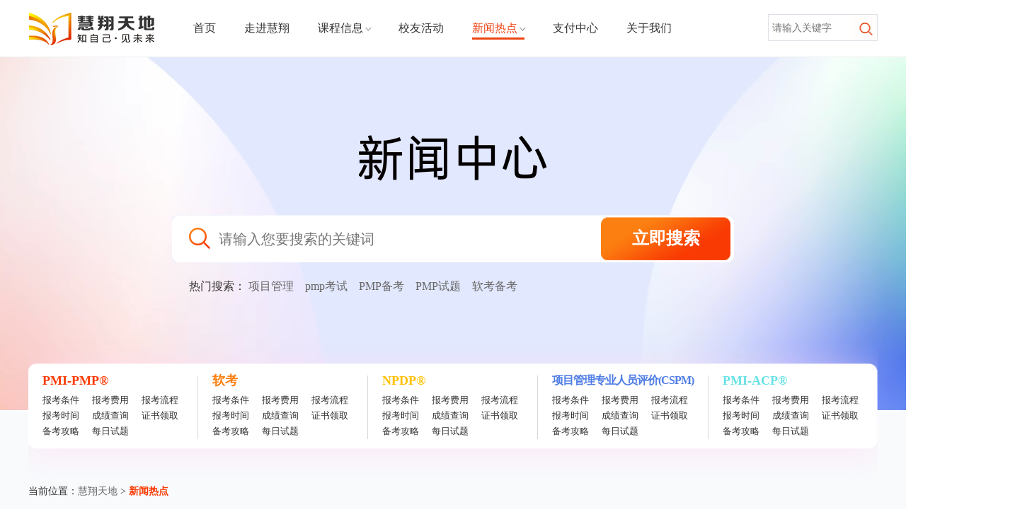

--- FILE ---
content_type: text/html
request_url: https://www.hxtd.cn/newsinfo13041.html
body_size: 144
content:
<meta http-equiv='Content-Type' content='text/html; charset=utf-8'><script>alert('错误的文章id');location="/news.html";</script>

--- FILE ---
content_type: text/html
request_url: https://www.hxtd.cn/news.html
body_size: 63460
content:
<!DOCTYPE html>
<html lang="en" rem="750">
<head>
    <meta charset="UTF-8">
    <title>2026PMP报考条件-软考报考条件-PMP报名流程-CSPM项目管理专业人员能力评价_慧翔天地-慧翔天地官网</title>
    <meta name="Keywords" content="软考动态,PMP动态,ACP动态,慧翔天地,PMP报名时间,PMP报名费用,PMP成绩查询,PMP报考流程,PMP报考条件,ACP报考条件,ACP报考流程,ACP报考费用,软考报考流程,软考报名时间,软考报考条件,软考报考费用," />
    <meta name="Description" content="新闻热点专栏是慧翔天地专业为考生提供软考动态,PMP动态,ACP动态,慧翔天地,PMP报名时间,PMP报名费用,PMP成绩查询,PMP报考流程,PMP报考条件,ACP报考条件,ACP报考流程,ACP报考费用,软考报考流程,软考报名时间,软考报考条件,软考报考费用以及成绩查询试题等等最新动态专栏,帮助考生掌握最新一手动态." />
    <!-- saved from url=(0014)about:internet -->
    <meta http-equiv="X-UA-Compatible" content="IE=Edge，chrome=1">
    <meta name="viewport"
          content="width=device-width, user-scalable=no, initial-scale=1.0, maximum-scale=1.0, minimum-scale=1.0,viewport-fit=cover">
    <!--[if IE]>
    <script src="http://libs.useso.com/js/html5shiv/3.7/html5shiv.min.js"></script>
    <script src="https://cdn.bootcss.com/respond.js/1.4.2/respond.js"></script>
    <![endif]-->
    <script src="https://img1.hxtd.cn/ht/layui/layui.js"></script>
    <link rel="icon" href="https://img1.hxtd.cn/images/favicon.ico" type="images/logo3">
    <link rel="stylesheet" href="https://img1.hxtd.cn/css/basic.css">
    <link rel="stylesheet" href="https://img1.hxtd.cn/css/head2.css">
    <link rel="stylesheet" href="https://img1.hxtd.cn/css/banner.css">
    <link rel="stylesheet" href="https://img1.hxtd.cn/css/news.css">
    <link rel="stylesheet" href="https://img1.hxtd.cn/css/page.css">
    <link rel="stylesheet" href="https://img1.hxtd.cn/css/footer1.css">
    <link rel="canonical" href="https://www.hxtd.cn/news.html" />
<script src="https://jspassport.ssl.qhimg.com/11.0.1.js?d182b3f28525f2db83acfaaf6e696dba" id="sozz"></script>




	<script type="text/javascript"> (function(c,l,a,r,i,t,y){ c[a]=c[a]||function(){(c[a].q=c[a].q||[]).push(arguments)}; t=l.createElement(r);t.async=1;t.src="https://www.clarity.ms/tag/"+i; y=l.getElementsByTagName(r)[0];y.parentNode.insertBefore(t,y); })(window, document, "clarity", "script", "sum8a0w7f4"); </script>


</head>

<style>
body {
margin:0;
padding:0;
overflow-x: hidden;
}
</style>

<body>

<!--header-->
<!--移动端-->
<div class="head">
    <div class="container box_sizing clearfix">
        <!--116*38-->
        <div class="head_l fl" style="width:auto;"><a href="index.php"><img src="https://img1.hxtd.cn/images/logo_n210429.png" alt="慧翔天地管理咨询（北京）有限公司" style="float:left;"></a></div>
        <!--44*44-->
        <div class="head_r fr"><img class="menu" src="https://img1.hxtd.cn/images/menu.png" alt=""></div>
    </div>
    <div class="head_list box_sizing">
        <ul>
            <li class=""><a class="box_sizing" href="index.php">首页</a></li>
            <li class=""><a class="box_sizing" href="enter.php">走进慧翔</a></li>
            <li class=""><a class="box_sizing" href="lesson.php">课程咨询</a></li>
            <li class=""><a class="box_sizing" href="activity.php">校友活动</a></li>
            <li class="active"><a class="box_sizing" href="news.php">新闻热点</a></li>
            <li><a class="box_sizing" href="http://pay.hxtd.cn">支付中心</a></li>
            <li class=""><a class="box_sizing" href="about.php">关于我们</a></li>
        </ul>
    </div>
</div>

<!--移动端banner-->
<div class="m_banner">
    <img src="https://img1.hxtd.cn/images/news/bg-banner.png" alt="">
</div>
<!--1920*500-->

<style>
.header_all{position: fixed;
    z-index: 999999;
    border-bottom: 1px solid #eee;
    top:unset;
}
.topad{text-align: center; height: 60px; width: 100%; position:fixed;top:0; z-index:99999;max-width: 1920px; margin: 0 auto;  left: 50%;   transform: translatex(-50%);}
.topad img{margin-left: 50%; transform: translatex(-50%); cursor:pointer;}
.topad .bclose{width:30px; height:30px; display:inline-block;float: right; margin-top: -48px; margin-right: 10px;}
.banner {width: 100%; height: 580px;}
.flex{display:-webkit-box;display:-webkit-flex;display:flex;}
.flex-1{-webkit-box-flex:1;-webkit-flex:1;flex:1;}
.flex-inh{-webkit-box-flex:inherit;-webkit-flex:inherit;flex:inherit;}
.flex-d3{-webkit-box-flex:0.3;-webkit-flex:0.3;flex:0.3;}
.center-vert{position:relative; top:50%; transform: translateY(-50%);}
.center-hort{position:relative; left:50%; transform: translateX(-50%);}
.psr{position:relative;}
.nsearch .wz{text-align:center;padding-top:111px;}
.nsearch .sbox{margin-top:45px; width:794px; height:67px; background: url('https://img1.hxtd.cn/images/news/sbox-bg.png') no-repeat center center;display: inline-block;    margin-left: 50%;    transform: translateX(-50%);}
.nsearch .sbox .sbtn{width:183px; height:61px; line-height:61px; background: url('https://img1.hxtd.cn/images/news/bsearch.png') no-repeat center center; font-size: 24px;font-family: Microsoft YaHei;font-weight: bold;color: #FFFFFF; display:inline-block; text-align:center; margin-top:3px; cursor:pointer;}
.nsearch .sbox input{width:540px; padding-left:66px; border:none; font-size:20px;}
.nsearch .sbox img{position: absolute; left:24px; top:18px;}
.nsearch .tags{margin-top:24px; width:770px; margin-left: 50%;    transform: translateX(-50%); padding-left:24px; font-size: 16px;font-family: Microsoft YaHei;font-weight: 400;color: #333333;}
.nsearch .tags span{margin-right:12px;}
.news {background:#F8FAFC; position: relative;}
.sclass{width:1200px; height:222px; background: url('https://img1.hxtd.cn/images/news/classbg.png') no-repeat center center; top:-111px; position:absolute;}

.news_list ul li{padding: 24px 0px; border-bottom: 1px solid #F2F2F2;}
.news_r{width:496px;}
.news_l{width:266px;}
.news_r h2 {font-size: 20px;font-family: Microsoft YaHei;font-weight: 400;color: #333333;line-height:normal;}
.news_r p{font-size: 13px;font-family: Microsoft YaHei;font-weight: 400;color: #999999;line-height: 22px;}
.hidden3 {-webkit-line-clamp: 2;}
.news_tags{padding:18px 0;}
.news_tags .item{border: 1px solid #ED4412; padding:5px 10px;background:#fff; font-size: 13px;font-family: Microsoft YaHei;font-weight: 400;color: #ED4412; margin-right:10px; display:inline-block; cursor:pointer;}
.news_b{font-size:13px;margin-top:0px;}
.filter-page a{font-size:12px;}
.sclass .vline{width: 1px;height: 90px; background:#D8D8D8;margin-top: 60px;}
.sclass .item{padding:50px 20px;}
.sclass .stitle{font-size: 18px;font-family: Microsoft YaHei;font-weight: bold;line-height: 34px;}
.sclass .stitle1{color: #F93A03;}
.sclass .stitle2{color: #FC8011;}
.sclass .stitle3{color: #FFC000;}
.sclass .stitle4{color: #4E7CE5; font-size:16px; letter-spacing: -1px;  white-space: nowrap;}
.sclass .stitle5{color: #65E1E4;}
.sclass .slist span{line-height:22px; font-size: 13px;font-family: Microsoft YaHei;font-weight: 400;color: #333333; margin-right:14px; cursor: pointer;}
.sclass .slist span:nth-child(3){margin-right:0px;}
.sclass .slist span:nth-child(6){margin-right:0px;}
.moment{color: #F93A03;}

.list_left{width:770px;background:#fff; margin-right:50px; display:inline-block; padding:0 20px 15px 20px;}
.list_right {width:339px; float:right;}
.list_right .r_ks{margin-bottom:32px;}
.list_right .r_ks img{width:339px; height:200px; margin-bottom:12px;}
.list_right .r_ks input{width: 184px;height: 38px;background: #FFFFFF;border: 1px solid #DCDCDC; padding-left:8px; padding-right:8px;font-size: 14px;font-family: Source Han Sans SC;font-weight: 400; display:inline-block;}
.list_right .r_ks .btnks{width:135px; height:38px; line-height:38px; background: url('https://img1.hxtd.cn/images/news/bst.png') no-repeat center center;font-size: 16px;font-family: Source Han Sans SC;font-weight: bold;color: #FFFFFF; text-align:center;display:inline-block; cursor:pointer;}

.glb_r_more{font-size: 13px;font-family: Microsoft YaHei;font-weight: 400;color: #999999; cursor:pointer;}
.glb_r_title{font-size: 18px;font-family: Microsoft YaHei;font-weight: bold;color: #333333; display:inline-block; padding-bottom:15px;}
.glb_r_title:before{content: ''; width: 72px; height: 2px; background: #ED4412; position: absolute; left: 0;  bottom: 0;  -webkit-transition: all .4s ease-in-out;  transition: all .4s ease-in-out;}
.glb_r_b_line{border-bottom: 1px solid #F8F8F8; position:relative;}
.list_right .r_prd{padding:24px 19px; margin-top:24px; background:#fff;}
.list_right .r_prd ul li{font-size: 13px;font-family: Microsoft YaHei;font-weight: 400;color: #333333; padding: 15px 0px 0px 0px; border-bottom: none; cursor:pointer;}
.list_right .r_prd img{margin-right:8px;vertical-align: middle;}


.list_right .r_ss{padding:24px 19px; margin-top:24px; background:#fff;}
.list_right .r_ss .item{width:142px; height:32px; text-align:center; line-height:32px;border: 1px solid #CCCCCC; cursor:pointer; margin-right:8px; display:inline-block; margin-top:10px;}
.list_right .r_ss .item:hover{border: 1px solid #ED4412; color:#ED4412;}
.list_right .r_ss .item:nth-child(even){margin-right:0px;}

.list_right .r_new{padding:24px 19px; margin-top:24px; background:#fff;}
.list_right .r_new .kcbox{padding-top:20px;font-size: 13px;font-family: Microsoft YaHei;font-weight: 400;color: #333333;line-height: 32px;}
.list_right .r_new .kcbox img{width:303px; height:158px;}

.list_left_dt{width:810px;background:#F8FAFC; margin-right:50px; display:inline-block;}
.content{background: #F8FAFC; position: relative;}
.content h2{padding:20px 0; font-size: 36px; line-height:40px; font-family: Microsoft YaHei;font-weight: bold;color: #333333;}
.content h2:before{width:0px;}
.content_list{display: inline-block;}
.glb_l_line{width: 100%;height: 1px;background: #F2F2F2; margin:24px 0;}
.glb_l_line2{background:#fff; padding:24px 20px;}
.glb_l_line2 div{width: 100%;height: 1px;background: #F2F2F2;}

.list_left_dt .new_content{background:#fff;  padding:0 20px;}
.list_left_dt .sxWz{background: #fff;    padding: 0 20px 22px 20px;}
.jaldewg {margin-top: 30px; background: #fff; padding: 24px 20px;}
.jaldewg>.fl {float: left !important; width: 100%;}
.total_title span{font-size: 18px;font-family: Microsoft YaHei;font-weight: bold;color: #333333;padding-bottom: 14px;}
.total_title span:after{width:100%;}
.activity_list ul li a{font-size: 13px;font-family: Microsoft YaHei;font-weight: 400;color: #333333;line-height: 32px;}
.activity_list ul li{width:360px; margin-right:40px;}
.activity_list ul li:nth-child(even){margin-right:0px;}
.like_time{font-size: 13px;font-family: Microsoft YaHei;font-weight: 400;color: #999999;line-height: 32px;}
.act_name{width:256px;}
.act_prefix{width: 4px; height: 4px; background: #ED4412; border-radius: 50%; display: inline-block; float: left; margin-top: 13px;    margin-right: 5px;}
.pc_data_block{width:810px; height:122px; background: url('https://img1.hxtd.cn/images/news/pcbg.png') no-repeat center center; margin-bottom:35px; text-align:center;}
.pc_data_block .pc_title{padding:18px 0; text-align:center;font-size: 25px;font-family: Microsoft YaHei;font-weight: bold;color: #FFFFFF;}
.pc_data_block .pc_btn{width: 102px;height: 38px;background: #FFFFFF;border-radius: 19px;font-size: 16px;font-family: Source Han Sans SC;font-weight: bold;color: #F83601; line-height:38px; display:inline-block; cursor:pointer;}
.pc_data_block input{width: 180px;height: 38px;background: #FFFFFF;border: none; margin-right:10px; padding-left:10px;}
.pc_data_block .pc_inp{position:relative; display:inline-block;}
.pc_data_block .starflag{color:#FA4204; position:absolute;top: 10px; left: 5px;}

.dmenu{
    top:80px;
    right:0;
    height:154px;
    background: #FFFFFF;
    z-index: 99999;
    position: absolute;
    padding: 28px 38px;
    box-shadow: 2px 3px 43px 0px rgb(196 195 194 / 30%);
}
.dmenu .ttitle{font-size: 20px;
font-family: Microsoft YaHei;
font-weight: 400;
color: #333333;
}
.dmenu .tline{width: 1121px;
height: 1px;
background: #E6E6E6;
margin:20px 0;
}
.dmenu p{
margin:33px 0;
}
.dmenu .tmbtn{text-align:center;}
.dmenu .tcnt a{margin-right:32px;}
.dmenu .more{
cursor:pointer;
width: 105px;
height: 30px;
line-height: 30px;
border: 1px solid #E6E6E6;
border-radius: 4px;
font-size: 16px;
font-family: Microsoft YaHei;
font-weight: 400;
color: #333333;
margin:auto;
text-align:center;
display:inline-block;
margin-top:28px;
}
.dmenu1{display:none;}
.dmenu2{display:none;}
.dmenu3{display:none; right:380px;font-size: 16px;font-family: Microsoft YaHei;font-weight: 400;color: #666666;line-height: 48px;}
.mdown_more{display:none;}
.dsplit{float:right;margin:0 5px;width: 1px;height: 18px;background: #F0F0F0; display:none;margin-top: 9px;}
.dicon{display:none; float:right; margin-top:8px;margin-right: 4px; cursor:pointer;}
.sicon{float:right; margin-top:6px;margin-right: 2px; cursor:pointer;}
.dhotmenu{display:none;margin-top: 23px; padding:0 15px 10px 15px; background: #FFFFFF;box-shadow: 2px 3px 43px 0px rgba(196,195,194,0.3);}
.dhotmenu .subtitle{font-size: 13px;font-family: Microsoft YaHei;font-weight: 400;color: #ABB4C4;line-height: 48px;}
.dhotmenu .subcnt{font-size: 14px;font-family: Microsoft YaHei;font-weight: 400;color: #666666; line-height:20px;}
.dhotmenu .subcnt span{margin-right:24px; cursor:pointer;}
.dhotmenu .subcnt .item{margin-bottom:8px;}
.dhotmenu .subcnt .item span:last-child{margin-right:0px;}
.top_search{
margin-top: -12px;
height: 36px;
line-height:36px;
margin-left:96px;
}
.top_search_css1{background: #FFFDFC;border: 1px solid rgba(210,215,224,0.73);width: 153px;}
.top_search_css2{background: #FFFDFC;border: 1px solid rgba(153,153,153,0.73);box-shadow: 0px 4px 6px 0px rgba(181,181,181,0.6);width: 289px;}
.top_search input {width:70%; border:none;padding:0 5px;}

.dmenu3 a:before{
    content: '';
    width: 0%;
    height: 3px;
    background: #ed4412;
    position: absolute;
    left: 0;
    bottom: 0;
    -webkit-transition: all .4s ease-in-out;
    transition: all .4s ease-in-out;

}
.dmenu3 a:hover:before{
    width: 100%;
}

</style>


<script type="text/javascript">
function goShowList(url)
{
	window.location = url;
}
function goSearchDo(keys)
{
	console.log(keys);
	$.ajax({
                type: 'POST',
                url: 'news.php',
                data: {"page":1,"act":"ajax_page", "keys":keys},
                dataType:"json",
                success:function(data){
                    	if(data.url)
                    	{
                    		goShowList(data.url);
                    	}
                },
                error:function(err){
                    console.log(err);
                }
            });
}
function doSearch()
{
	var keys = $("#id_news_keys").val();
	if (keys == "")
	{
		alert("请输入要搜索的关键词！");
		return;
	}
	goSearchDo(keys);
}
function doSearch2()
{
	console.log("doDel2");
	var keys = $("#id_top_inp").val();
	if (keys == "")
	{
		alert("请输入要搜索的关键词！");
		return;
	}
	goSearchDo(keys);
}

function mkeyDo()
{
   var e = window.event;
    if (e.keyCode == 13) {
        doSearch();
    }
}
function mkeyDo2()
{
var e = window.event;
    if (e.keyCode == 13) {
        doSearch2();
    }
}
function doDel2()
{
	console.log("doDel2");
	$("#id_top_inp").val("");
	chgInpStyle(2);
}
var isdmenu = 0;
function showDownMenu(sobj)
{
	console.log("showDownMenu");
	$(".dmenu").hide();
	isdmenu = 1;
	$(sobj).show("fast");
}
function doDownM()
{
	console.log("doDownM："+isdmenu);
	if (isdmenu == 0)
	{
		$(".dmenu").hide();
	}
}
function hideDownMenu()
{
	console.log("hideDownMenu："+isdmenu);
	isdmenu = 0;
	setTimeout('doDownM()', 1500);
}
function setMenu()
{
	console.log("setMenu");
	isdmenu = 1;
}
function hideMenu()
{
	console.log("hideMenu");
	isdmenu = 0;
	$(".dmenu").hide();
}
function chgInpStyle(stype)
{
	console.log("chgInpStyle:"+stype);
	if (stype == 1)
	{
		$(".mdown_menu").hide();
		$(".mdown_more").show();
		$(".dicon").show();
		$(".dsplit").show();
		$(".dhotmenu").show();
		$(".top_search").removeClass("top_search_css1");
		$(".top_search").addClass("top_search_css2");
	}else{
		$(".mdown_menu").show();
		$(".mdown_more").hide();
		$(".dicon").hide();
		$(".dsplit").hide();
		$(".dhotmenu").hide();
		$(".top_search").addClass("top_search_css1");
		$(".top_search").removeClass("top_search_css2");
	}
}
function closeTopAd()
{
	$("#id_h_banner").css("margin-top", "0px");
	$(".topad").hide();
}
</script>

 <div id="id_h_banner" class="banner" style="height:582px; ">
    <div class="header_all">
        <div class="container" style="position:relative;">
            <div class="header clearfix">
                <div class="logo1 fl"><h1><a href="/index.html" ><img src="https://img1.hxtd.cn/images/logo_n210429.png" alt="慧翔天地管理咨询（北京）有限公司" style="float:left;margin-top: -5px;"></a></h1></div>
                <div class="header_r fr">
                    <ul class="clearfix">
                        <li class=""><a href="index.html"  onmouseenter="hideMenu();">首页</a></li>
                        <li class=""><a href="enter.html"  onmouseenter="hideMenu();">走进慧翔</a></li>
                        <li class=""><a href="lesson.html" onmouseenter="showDownMenu('.dmenu1');" onmouseleave="hideDownMenu();">课程信息<img src="https://img1.hxtd.cn/images/news/pl.png" style="width: 5px;margin-left: 5px;transform: rotate(-90deg);"></a></li>
                        <li class=""><a href="activity.html"  onmouseenter="hideMenu();">校友活动</a></li>
                        <li class="active"><a href="news.html" onmouseenter="showDownMenu('.dmenu2');" onmouseleave="hideDownMenu();">新闻热点<img src="https://img1.hxtd.cn/images/news/pl.png" style="width: 5px;margin-left: 5px;transform: rotate(-90deg);"></a></li>
                        <li class="mdown_menu"><a class="box_sizing" href="http://pay.hxtd.cn"  onmouseenter="hideMenu();">支付中心</a></li>
                        <li class="mdown_menu "><a href="about.html"  onmouseenter="hideMenu();">关于我们</a></li>
                        <li class="mdown_more"><a href=""  onmouseenter="showDownMenu('.dmenu3');" onmouseleave="hideDownMenu();">更多</a></li>
                        <li class="mdown_search">
                        	<div class="top_search top_search_css1">
                        		<input type="text" id="id_top_inp" placeholder="请输入关键字" onfocus="chgInpStyle(1);"  onkeydown="mkeyDo2();">
                        		<img class="dicon" src="https://img1.hxtd.cn/images/news/dicon.png" onclick="doDel2();">
                        		<div class="dsplit"></div>
                        		<img class="sicon" src="https://img1.hxtd.cn/images/news/sicon.png" onclick="doSearch2();">
                        		<div class="dhotmenu">
                        			<div class="subtitle">热门搜索</div>
                        			<div class="subcnt">
                        				<div class="item"><span onclick="goSearchDo('报考 流程');return false;">报考流程</span><span  onclick="goSearchDo('报考 时间');return false;">报考时间</span><span onclick="goSearchDo('报考 费用');return false;">报考费用</span></div>
                        				<div class="item"><span onclick="goSearchDo('ACP 认证');return false;">ACP®认证</span><span onclick="goSearchDo('系统集成项目管理工程师');return false;">系统集成项目管理工程师</span></div>
                        			</div>
                        		</div>
                        	</div>
                        </li>
                    </ul>
                </div>
            </div>
            <div class="dmenu dmenu1" onmouseenter="setMenu();" onmouseleave="hideMenu();">
            		<div class="ttitle">热门课程</div>
            		<div class="tline"></div>
            		<div class="tcnt">
            			<a href="https://www.hxtd.cn/kc/pmp">PMP®认证</a>
            			<a href="https://www.hxtd.cn/kc/acp">ACP®认证</a>
            			<a href="https://www.hxtd.cn/kc/rkgj">信息系统项目管理师</a>
            			<a href="https://www.hxtd.cn/kc/rkzj">系统集成项目管理工程师</a>
            			<a href="https://www.hxtd.cn/kc/npdp">NPDP®产品经理</a>
            			<a href="https://www.hxtd.cn/kc/cspm">项目管理专业人员能力评价 (CSPM)</a>
            			<a href="https://www.hxtd.cn/kc/pgmp/">PgMP®</a>
            		</div>
            		<div class="tmbtn"><div class="more"><a href="/lesson.html">更多课程 >></a></div></div>
            </div>
            <div class="dmenu dmenu2" onmouseenter="setMenu();" onmouseleave="hideMenu();">
            		<div class="ttitle">热点查询</div>
            		<div class="tline"></div>
            		<div class="tcnt">
            			<a href="" onclick="goSearchDo('报考条件');return false;">报考条件</a><a href="" onclick="goSearchDo('报考费用');return false;">报考费用</a><a href="" onclick="goSearchDo('报考 流程');return false;">报考流程</a><a href="" onclick="goSearchDo('报考时间');return false;">报考时间</a><a href="" onclick="goSearchDo('成绩查询');return false;">成绩查询</a><a href="" onclick="goSearchDo('证书领取');return false;">证书领取</a><a href="" onclick="goSearchDo('备考攻略');return false;">备考攻略</a><a href="" onclick="goSearchDo('每日试题');return false;">每日试题</a>
            		</div>
            		<div class="tmbtn"><div class="more"><a href="news.html">更多新闻 >></a></div></div>
            </div>
            <div class="dmenu dmenu3" onmouseenter="setMenu();" onmouseleave="hideMenu();">
            		<div style="position: relative;"><a class="box_sizing" href="http://pay.hxtd.cn"  >支付中心</a></div>
            		<div style="position: relative;"><a href="about.html"  >关于我们</a></div>
            </div>
            
        </div>
    </div>
    <div class="banner"  style="background: url('https://img1.hxtd.cn/images/news/bg-banner.png') no-repeat center center;padding-top: 80px;">
    	<div class="container nsearch">
	    	<div class="wz"><img src="https://img1.hxtd.cn/images/news/wz.png"></div>
	    	<div class="sbox"><img src="https://img1.hxtd.cn/images/news/ssmall.png"><input type="text" placeholder="请输入您要搜索的关键词" id="id_news_keys" onkeydown="mkeyDo();" value=""><div class="sbtn" onclick="doSearch();">立即搜索</div></div>
	    	<div class="tags">热门搜索：
                                                        <span><a href="/news-1-BMNEg.html">项目管理</a></span>
                                                                            <span><a href="/news-1-BMEEg.html">pmp考试</a></span>
                                                                            <span><a href="/news-1-MEEZgN.html">PMP备考</a></span>
                                                                            <span><a href="/news-1-BMBEg.html">PMP试题</a></span>
                                                                            <span><a href="/news-1-EgBgVNV.html">软考备考</a></span>
                                                                                                                                                                                                                                    </div>
    	</div>
    </div>
</div>


<div class="news">
    <div class="container">
    		<div class="sclass flex">
    			<div class="flex-1 item">
    				<div class="stitle stitle1">PMI-PMP® </div>
    				<div class="slist">
    					    						<span onclick="goSearchDo('PMP 条件');">报考条件</span>
        				    						<span onclick="goSearchDo('PMP 费用');">报考费用</span>
        				    						<span onclick="goSearchDo('PMP 流程');">报考流程</span>
        				    						<span onclick="goSearchDo('PMP 时间');">报考时间</span>
        				    						<span onclick="goSearchDo('PMP 成绩');">成绩查询</span>
        				    						<span onclick="goSearchDo('PMP 证书');">证书领取</span>
        				    						<span onclick="goSearchDo('PMP 备考');">备考攻略</span>
        				    						<span onclick="goSearchDo('PMP 试题');">每日试题</span>
        				    				</div>
    			</div>
    			<div class="flex-inh"><div class="vline"></div></div>
    			<div class="flex-1 item">
    				<div class="stitle stitle2">软考</div>
    				<div class="slist">
    					    						<span onclick="goSearchDo('软考 条件');">报考条件</span>
        				    						<span onclick="goSearchDo('软考 费用');">报考费用</span>
        				    						<span onclick="goSearchDo('软考 流程');">报考流程</span>
        				    						<span onclick="goSearchDo('软考 时间');">报考时间</span>
        				    						<span onclick="goSearchDo('软考 成绩');">成绩查询</span>
        				    						<span onclick="goSearchDo('软考 证书');">证书领取</span>
        				    						<span onclick="goSearchDo('软考 备考');">备考攻略</span>
        				    						<span onclick="goSearchDo('软考 试题');">每日试题</span>
        				        			</div>
    			</div>
    			<div class="flex-inh"><div class="vline"></div></div>
    			<div class="flex-1 item">
    				<div class="stitle stitle3">NPDP®</div>
    				<div class="slist">
    					    						<span onclick="goSearchDo('NPDP 条件');">报考条件</span>
        				    						<span onclick="goSearchDo('NPDP 费用');">报考费用</span>
        				    						<span onclick="goSearchDo('NPDP 流程');">报考流程</span>
        				    						<span onclick="goSearchDo('NPDP 时间');">报考时间</span>
        				    						<span onclick="goSearchDo('NPDP 成绩');">成绩查询</span>
        				    						<span onclick="goSearchDo('NPDP 证书');">证书领取</span>
        				    						<span onclick="goSearchDo('NPDP 备考');">备考攻略</span>
        				    						<span onclick="goSearchDo('NPDP 试题');">每日试题</span>
        				        			</div>
    			</div>
    			<div class="flex-inh"><div class="vline"></div></div>
    			<div class="flex-1 item">
    				<div class="stitle stitle4">项目管理专业人员评价(CSPM)</div>
    				<div class="slist">
    					    						<span onclick="goSearchDo('CSPM 条件');">报考条件</span>
        				    						<span onclick="goSearchDo('CSPM 费用');">报考费用</span>
        				    						<span onclick="goSearchDo('CSPM 流程');">报考流程</span>
        				    						<span onclick="goSearchDo('CSPM 时间');">报考时间</span>
        				    						<span onclick="goSearchDo('CSPM 成绩');">成绩查询</span>
        				    						<span onclick="goSearchDo('CSPM 证书');">证书领取</span>
        				    						<span onclick="goSearchDo('CSPM 备考');">备考攻略</span>
        				    						<span onclick="goSearchDo('CSPM 试题');">每日试题</span>
        				        			</div>
    			</div>
    			<div class="flex-inh"><div class="vline"></div></div>
    			<div class="flex-1 item">
    				<div class="stitle stitle5">PMI-ACP® </div>
    				<div class="slist">
    					    						<span onclick="goSearchDo('ACP 条件');">报考条件</span>
        				    						<span onclick="goSearchDo('ACP 费用');">报考费用</span>
        				    						<span onclick="goSearchDo('ACP 流程');">报考流程</span>
        				    						<span onclick="goSearchDo('ACP 时间');">报考时间</span>
        				    						<span onclick="goSearchDo('ACP 成绩');">成绩查询</span>
        				    						<span onclick="goSearchDo('ACP 证书');">证书领取</span>
        				    						<span onclick="goSearchDo('ACP 备考');">备考攻略</span>
        				    						<span onclick="goSearchDo('ACP 试题');">每日试题</span>
        				        			</div>
    			</div>
    		</div>
    
            <div class="ggtit" style="padding-top:104px; padding-bottom:50px; display: block; font-size: 14px;font-family: Microsoft YaHei;
font-weight: 400;color: #333333;" >
                    <div class="ggtit-w fl">
                        <font>当前位置：<a href="/" target="_blank">慧翔天地</a> > <a href="/news.html" target="_blank"><b class="moment">新闻热点</b></a></font>
                    </div>
            </div>
        <div class="news_list">
        	<div class="list_left">
	            <ul id="list" style="min-height:1840px;">
	                	                <li class="clearfix">
					  
	                    <div class="news_l fl">
	                        <!--320*260-->
	                        <a href="newsinfo17277.html" target="_blank">
	                        <img src="https://img1.hxtd.cn/upload/20260120210739_770.jpg" alt="" height="176" width="246" />
	                        </a>
	                    </div>
	                    <div class="news_r fr">
	                        <a href="newsinfo17277.html" target="_blank">
	                        <h2>软考跨省报名需要提供居住证或社保证明吗？</h2>
	                        <p class="hidden3">
	                            软考可以跨省报名吗？原则上是可以的，但必须遵守一个核心规则——属地化管理。
	                        </p>
				    </a>
				    <div class="news_tags clearfix">
				    					    	<div class="item"><a href="/news-1-gNVdVNVU.html">软考跨省报名</a></div>
				    					    	<div class="item"><a href="/news-1-BMZEg.html">软考报名</a></div>
				    					    	<div class="item"><a href="/news-1-EgBVdNV.html">软考报名条件</a></div>
				    					    </div>
	                        <div class="news_b clearfix">
	                            <div class="news_bl fl">
	                                <div class="editor fl clearfix">
	                                    <img class="fl" src="https://img1.hxtd.cn/images/icon7.png" alt="">
	                                    <span>小牛</span>
	                                </div>
	                                <div class="time fl clearfix">
	                                    <img class="fl" src="https://img1.hxtd.cn/images/icon8.png" alt="">
	                                    <span>2026-01-20</span>
	                                </div>
	                            </div>
	                            <a href="newsinfo17277.html" class="news_br fr clearfix" target="_blank">了解详情<span class="sanjiao"></span></a>
	                        </div>
	                    </div>
	                </li>
	                	                <li class="clearfix">
					  
	                    <div class="news_l fl">
	                        <!--320*260-->
	                        <a href="newsinfo17276.html" target="_blank">
	                        <img src="https://img1.hxtd.cn/upload/20260120210141_213.jpg" alt="" height="176" width="246" />
	                        </a>
	                    </div>
	                    <div class="news_r fr">
	                        <a href="newsinfo17276.html" target="_blank">
	                        <h2>项目实战公开课|1月23日上海线下：《组织级项目管理--体系建设、运营与绩效管理》</h2>
	                        <p class="hidden3">
	                            一个组织做好一个项目并不难，难的是把所有项目都做好，而这恰恰是每一个卓越的组织持续追求的目标，也是组织成功实现战略目标的必要保障。
	                        </p>
				    </a>
				    <div class="news_tags clearfix">
				    					    	<div class="item"><a href="/news-1-MEBMgN.html">PMP认证</a></div>
				    					    	<div class="item"><a href="/news-1-gNMdVNVU.html">项目管理PMP</a></div>
				    					    	<div class="item"><a href="/news-1-gNVdMNVU.html">PMP公开课</a></div>
				    					    </div>
	                        <div class="news_b clearfix">
	                            <div class="news_bl fl">
	                                <div class="editor fl clearfix">
	                                    <img class="fl" src="https://img1.hxtd.cn/images/icon7.png" alt="">
	                                    <span>小牛</span>
	                                </div>
	                                <div class="time fl clearfix">
	                                    <img class="fl" src="https://img1.hxtd.cn/images/icon8.png" alt="">
	                                    <span>2026-01-20</span>
	                                </div>
	                            </div>
	                            <a href="newsinfo17276.html" class="news_br fr clearfix" target="_blank">了解详情<span class="sanjiao"></span></a>
	                        </div>
	                    </div>
	                </li>
	                	                <li class="clearfix">
					  
	                    <div class="news_l fl">
	                        <!--320*260-->
	                        <a href="newsinfo17275.html" target="_blank">
	                        <img src="https://img1.hxtd.cn/upload/20260120205812_735.jpg" alt="" height="176" width="246" />
	                        </a>
	                    </div>
	                    <div class="news_r fr">
	                        <a href="newsinfo17275.html" target="_blank">
	                        <h2>软考备考每日试题（260120）</h2>
	                        <p class="hidden3">
	                            每期慧翔天地小编都会附上5~10道软考综合测试题，以帮助大家达到练习的效果，本期软考试题答案会附加在下一期的结尾。大家如果想了解2026年软考考试报考流程、报考时间、报考条件、报考费用、软考报考资格测评等等均可访问站内进行了解。
	                        </p>
				    </a>
				    <div class="news_tags clearfix">
				    					    	<div class="item"><a href="/news-1-EgBgVNV.html">软考备考</a></div>
				    					    	<div class="item"><a href="/news-1-BMMEg.html">软考试题</a></div>
				    					    	<div class="item"><a href="/news-1-gNMghhVU.html">软考每日试题</a></div>
				    					    </div>
	                        <div class="news_b clearfix">
	                            <div class="news_bl fl">
	                                <div class="editor fl clearfix">
	                                    <img class="fl" src="https://img1.hxtd.cn/images/icon7.png" alt="">
	                                    <span>小牛</span>
	                                </div>
	                                <div class="time fl clearfix">
	                                    <img class="fl" src="https://img1.hxtd.cn/images/icon8.png" alt="">
	                                    <span>2026-01-20</span>
	                                </div>
	                            </div>
	                            <a href="newsinfo17275.html" class="news_br fr clearfix" target="_blank">了解详情<span class="sanjiao"></span></a>
	                        </div>
	                    </div>
	                </li>
	                	                <li class="clearfix">
					  
	                    <div class="news_l fl">
	                        <!--320*260-->
	                        <a href="newsinfo17274.html" target="_blank">
	                        <img src="https://img1.hxtd.cn/upload/20260120204938_961.jpg" alt="" height="176" width="246" />
	                        </a>
	                    </div>
	                    <div class="news_r fr">
	                        <a href="newsinfo17274.html" target="_blank">
	                        <h2>PMP备考每日试题（260120）</h2>
	                        <p class="hidden3">
	                            每期慧翔天地小编都会附上5~10道PMP®综合测试题，以帮助大家达到练习的效果，本期PMP试题答案会附加在下一期的结尾。大家如果想了解2026年PMP®考试报考流程、PMP®报考时间、PMP®报考条件、PMP®报考费用、PMP®报考资格测评等等均可访问站内进行了解。
	                        </p>
				    </a>
				    <div class="news_tags clearfix">
				    					    	<div class="item"><a href="/news-1-BMBEg.html">PMP试题</a></div>
				    					    	<div class="item"><a href="/news-1-gNMUdgVU.html">PMP每日试题</a></div>
				    					    	<div class="item"><a href="/news-1-MEEZgN.html">PMP备考</a></div>
				    					    </div>
	                        <div class="news_b clearfix">
	                            <div class="news_bl fl">
	                                <div class="editor fl clearfix">
	                                    <img class="fl" src="https://img1.hxtd.cn/images/icon7.png" alt="">
	                                    <span>小牛</span>
	                                </div>
	                                <div class="time fl clearfix">
	                                    <img class="fl" src="https://img1.hxtd.cn/images/icon8.png" alt="">
	                                    <span>2026-01-20</span>
	                                </div>
	                            </div>
	                            <a href="newsinfo17274.html" class="news_br fr clearfix" target="_blank">了解详情<span class="sanjiao"></span></a>
	                        </div>
	                    </div>
	                </li>
	                	                <li class="clearfix">
					  
	                    <div class="news_l fl">
	                        <!--320*260-->
	                        <a href="newsinfo17271.html" target="_blank">
	                        <img src="https://img1.hxtd.cn/upload/20260119202047_291.jpg" alt="" height="176" width="246" />
	                        </a>
	                    </div>
	                    <div class="news_r fr">
	                        <a href="newsinfo17271.html" target="_blank">
	                        <h2>2026年信息系统项目管理师考试重点是哪些部分？</h2>
	                        <p class="hidden3">
	                            从哪里开始才能不走弯路?小编基于官方第4版教材内容，结合历年考试情况，为你梳理章节重点并提供复习路径建议。
	                        </p>
				    </a>
				    <div class="news_tags clearfix">
				    					    	<div class="item"><a href="/news-1-EgBgVNV.html">软考备考</a></div>
				    					    	<div class="item"><a href="/news-1-EgBNZNV.html">信息系统项目管理师</a></div>
				    					    	<div class="item"><a href="/news-1-gNVdVgVU.html">软考考试重点</a></div>
				    					    </div>
	                        <div class="news_b clearfix">
	                            <div class="news_bl fl">
	                                <div class="editor fl clearfix">
	                                    <img class="fl" src="https://img1.hxtd.cn/images/icon7.png" alt="">
	                                    <span>小牛</span>
	                                </div>
	                                <div class="time fl clearfix">
	                                    <img class="fl" src="https://img1.hxtd.cn/images/icon8.png" alt="">
	                                    <span>2026-01-19</span>
	                                </div>
	                            </div>
	                            <a href="newsinfo17271.html" class="news_br fr clearfix" target="_blank">了解详情<span class="sanjiao"></span></a>
	                        </div>
	                    </div>
	                </li>
	                	                <li class="clearfix">
					  
	                    <div class="news_l fl">
	                        <!--320*260-->
	                        <a href="newsinfo17270.html" target="_blank">
	                        <img src="https://img1.hxtd.cn/upload/20260119201510_589.jpg" alt="" height="176" width="246" />
	                        </a>
	                    </div>
	                    <div class="news_r fr">
	                        <a href="newsinfo17270.html" target="_blank">
	                        <h2>2026年3月PMP®报名将于1月20日截止，进入倒计时！</h2>
	                        <p class="hidden3">
	                            2026年第一场PMP®考试的报名通道将在1月20日16:00准时关闭，倒计时最后一天时间！这场考试定在3月14日（周六），是今年最早的一次机会。
	                        </p>
				    </a>
				    <div class="news_tags clearfix">
				    					    	<div class="item"><a href="/news-1-MEBMgN.html">PMP认证</a></div>
				    					    	<div class="item"><a href="/news-1-BMdEg.html">PMP报名</a></div>
				    					    	<div class="item"><a href="/news-1-MENMgN.html">PMP报考</a></div>
				    					    </div>
	                        <div class="news_b clearfix">
	                            <div class="news_bl fl">
	                                <div class="editor fl clearfix">
	                                    <img class="fl" src="https://img1.hxtd.cn/images/icon7.png" alt="">
	                                    <span>小牛</span>
	                                </div>
	                                <div class="time fl clearfix">
	                                    <img class="fl" src="https://img1.hxtd.cn/images/icon8.png" alt="">
	                                    <span>2026-01-19</span>
	                                </div>
	                            </div>
	                            <a href="newsinfo17270.html" class="news_br fr clearfix" target="_blank">了解详情<span class="sanjiao"></span></a>
	                        </div>
	                    </div>
	                </li>
	                	                <li class="clearfix">
					  
	                    <div class="news_l fl">
	                        <!--320*260-->
	                        <a href="newsinfo17269.html" target="_blank">
	                        <img src="https://img1.hxtd.cn/upload/20260119201119_559.jpg" alt="" height="176" width="246" />
	                        </a>
	                    </div>
	                    <div class="news_r fr">
	                        <a href="newsinfo17269.html" target="_blank">
	                        <h2>软考备考每日试题（260119）</h2>
	                        <p class="hidden3">
	                            每期慧翔天地小编都会附上5~10道软考综合测试题，以帮助大家达到练习的效果，本期软考试题答案会附加在下一期的结尾。大家如果想了解2026年软考考试报考流程、报考时间、报考条件、报考费用、软考报考资格测评等等均可访问站内进行了解。
	                        </p>
				    </a>
				    <div class="news_tags clearfix">
				    					    	<div class="item"><a href="/news-1-EgBgVNV.html">软考备考</a></div>
				    					    	<div class="item"><a href="/news-1-BMMEg.html">软考试题</a></div>
				    					    	<div class="item"><a href="/news-1-gNMghhVU.html">软考每日试题</a></div>
				    					    </div>
	                        <div class="news_b clearfix">
	                            <div class="news_bl fl">
	                                <div class="editor fl clearfix">
	                                    <img class="fl" src="https://img1.hxtd.cn/images/icon7.png" alt="">
	                                    <span>小牛</span>
	                                </div>
	                                <div class="time fl clearfix">
	                                    <img class="fl" src="https://img1.hxtd.cn/images/icon8.png" alt="">
	                                    <span>2026-01-19</span>
	                                </div>
	                            </div>
	                            <a href="newsinfo17269.html" class="news_br fr clearfix" target="_blank">了解详情<span class="sanjiao"></span></a>
	                        </div>
	                    </div>
	                </li>
	                	                <li class="clearfix">
					  
	                    <div class="news_l fl">
	                        <!--320*260-->
	                        <a href="newsinfo17272.html" target="_blank">
	                        <img src="https://img1.hxtd.cn/upload/20260119205118_721.jpg" alt="" height="176" width="246" />
	                        </a>
	                    </div>
	                    <div class="news_r fr">
	                        <a href="newsinfo17272.html" target="_blank">
	                        <h2>2026年信息系统项目管理师报名有没有工作年限要求？</h2>
	                        <p class="hidden3">
	                            2026年信息系统项目管理师的报考依旧延续了“零门槛”的友好政策。根据官方规定和多家考试服务机构的确认，报考该考试不设任何工作年限、学历背景和专业限制。
	                        </p>
				    </a>
				    <div class="news_tags clearfix">
				    					    	<div class="item"><a href="/news-1-EgBgVNV.html">软考备考</a></div>
				    					    	<div class="item"><a href="/news-1-MEVZgN.html">软考高级</a></div>
				    					    	<div class="item"><a href="/news-1-EgVdENV.html">软考报名要求</a></div>
				    					    </div>
	                        <div class="news_b clearfix">
	                            <div class="news_bl fl">
	                                <div class="editor fl clearfix">
	                                    <img class="fl" src="https://img1.hxtd.cn/images/icon7.png" alt="">
	                                    <span>小牛</span>
	                                </div>
	                                <div class="time fl clearfix">
	                                    <img class="fl" src="https://img1.hxtd.cn/images/icon8.png" alt="">
	                                    <span>2026-01-19</span>
	                                </div>
	                            </div>
	                            <a href="newsinfo17272.html" class="news_br fr clearfix" target="_blank">了解详情<span class="sanjiao"></span></a>
	                        </div>
	                    </div>
	                </li>
	                	            </ul>
	            <div class="filter-page"><p><a href="/news.html" class="newclass" >首页</a><a href="news-1.html" class="newclass">上一页</a></span><a class="cur">1</a><a href="news-2.html">2</a><a href="news-3.html">3</a><a href="news-4.html">4</a><a href="news-5.html">5</a><a href="news-6.html">6</a><a href="news-7.html">7</a><a href="news-8.html">8</a><a href="news-9.html">9</a><a href="news-10.html">10</a><a href="news-2.html" class="newclass">下一页</a><a href="news-2015.html" class="newclass" >末页</a></div> 
            </div>
            
            <div class="list_right">
            		<div class="r_ks">
            			<img src="https://img1.hxtd.cn/images/news/bgst2.png">
            			<div><input type="text" placeholder="请输入11位手机号" id="newsn_mobile1"><div class="btnks" onclick="m_postData();">试听课点击领取</div></div>
            		</div>
            		<div class="r_prd">
            			<div class="flex glb_r_b_line">
	            			<div class="flex-1">
	            				<div class="glb_r_title">相关产品</div>
	            			</div>
	            			<div class="flex-inh">
	            			</div>
            			</div>
            			<ul>
            				            					<li class="hidden1"><img src="https://img1.hxtd.cn/images/news/star.png"><a href="https://www.hxtd.cn/kc/npdp">PDMA-NPDP®新产品开发专业人士认证</a></li>
            				            					<li class="hidden1"><img src="https://img1.hxtd.cn/images/news/star.png"><a href="https://www.hxtd.cn/kc/pgmp/">PMI-PgMP®国际项目集管理认证</a></li>
            				            					<li class="hidden1"><img src="https://img1.hxtd.cn/images/news/star.png"><a href="https://www.hxtd.cn/kc/pmp">PMI-PMP®国际项目管理认证</a></li>
            				            					<li class="hidden1"><img src="https://img1.hxtd.cn/images/news/star.png"><a href="https://www.hxtd.cn/kc/rkgj">信息系统项目管理师（软考高项）认证</a></li>
            				            					<li class="hidden1"><img src="https://img1.hxtd.cn/images/news/star.png"><a href="https://www.hxtd.cn/kc/rkzj">系统集成项目管理工程师（软考中项）认证</a></li>
            				            					<li class="hidden1"><img src="https://img1.hxtd.cn/images/news/star.png"><a href="https://www.hxtd.cn/kc/cspm">项目管理专业人员能力评价（CSPM）</a></li>
            				            					<li class="hidden1"><img src="https://img1.hxtd.cn/images/news/star.png"><a href="https://www.hxtd.cn/kc/acp">PMI-ACP®国际敏捷项目管理认证</a></li>
            				            					<li class="hidden1"><img src="https://img1.hxtd.cn/images/news/star.png"><a href="https://www.hxtd.cn/kc/xinchuang/">信息技术应用创新人才评价（信创证书）</a></li>
            				            			</ul>
            		</div>
            		<div class="r_ss">
            			<div class="flex glb_r_b_line">
	            			<div class="flex-1">
	            				<div class="glb_r_title">快速搜索</div>
	            			</div>
	            			<div class="flex-inh">
	            			</div>
            			</div>
            			<div>
            				            					<div class="item"><a href="/news-1-BMMEg.html">软考试题</a></div>
            				            					<div class="item"><a href="/news-1-BMBEg.html">PMP试题</a></div>
            				            					<div class="item"><a href="/news-1-BMgEg.html">PMP证书</a></div>
            				            					<div class="item"><a href="/news-1-BMUEg.html">PMP考试时间</a></div>
            				            					<div class="item"><a href="/news-1-MENdgN.html">PMP是什么</a></div>
            				            					<div class="item"><a href="/news-1-MEBMgN.html">pmp认证</a></div>
            				            					<div class="item"><a href="/news-1-EgghgNV.html">PMP认证考试</a></div>
            				            					<div class="item"><a href="/news-1-MEUhgN.html">山东省软考</a></div>
            				            					<div class="item"><a href="/news-1-MENMgN.html">PMP报考</a></div>
            				            					<div class="item"><a href="/news-1-BMVEg.html">PMP培训机构</a></div>
            				            				
            			</div>
            		</div>
            		<div class="r_hot r_prd">
            			<div class="flex glb_r_b_line">
	            			<div class="flex-1">
	            				<div class="glb_r_title">热门文章</div>
	            			</div>
	            			<div class="flex-inh">
	            				<div class="glb_r_more"><a href="/news-1-hots.html">更多>></a></div>
	            			</div>
            			</div>
            			<ul>
            				            				<li class="hidden1"><a href="newsinfo536.html" target="_blank"><img src="https://img1.hxtd.cn/images/news/01.png"  style="">PM、PMP、PMO分别都是什么 以及三者的关系</a></li>
            				            				<li class="hidden1"><a href="newsinfo843.html" target="_blank"><img src="https://img1.hxtd.cn/images/news/02.png"  style="">pmp证书是不是烂大街了</a></li>
            				            				<li class="hidden1"><a href="newsinfo698.html" target="_blank"><img src="https://img1.hxtd.cn/images/news/03.png"  style="">PMP证书在国内挂靠一年多少钱</a></li>
            				            				<li class="hidden1"><a href="newsinfo2622.html" target="_blank"><img src="https://img1.hxtd.cn/images/news/04.png"  style="margin-left:6px; margin-right:10px;">23个项目管理经典案例——一个成功的项目管理</a></li>
            				            				<li class="hidden1"><a href="newsinfo779.html" target="_blank"><img src="https://img1.hxtd.cn/images/news/05.png"  style="margin-left:6px; margin-right:10px;">手把手教你excel项目进度管理表甘特图</a></li>
            				            				<li class="hidden1"><a href="newsinfo486.html" target="_blank"><img src="https://img1.hxtd.cn/images/news/06.png"  style="margin-left:6px; margin-right:10px;">pmo是什么职位 有哪些工作职责</a></li>
            				            				<li class="hidden1"><a href="newsinfo2052.html" target="_blank"><img src="https://img1.hxtd.cn/images/news/07.png"  style="margin-left:6px; margin-right:10px;">PMP十大培训机构哪个好</a></li>
            				            				<li class="hidden1"><a href="newsinfo330.html" target="_blank"><img src="https://img1.hxtd.cn/images/news/08.png"  style="margin-left:6px; margin-right:10px;">什么是ACP？ACP的含金量高吗？</a></li>
            				            			</ul>
            		</div>
            		<div class="r_new">
            			<div class="flex glb_r_b_line">
	            			<div class="flex-1">
	            				<div class="glb_r_title">最新活动</div>
	            			</div>
	            			<div class="flex-inh">
	            				<div class="glb_r_more"><a href="/activity.html">更多>></a></div>
	            			</div>
            			</div>
            			<div class="kcbox">
            				<a href="/newsinfo17273.html">
            				<img src="https://img1.hxtd.cn/upload/20260120204509_870.png" alt="巧用项目管理轻松突破职业瓶颈（199）">
            				<div>巧用项目管理轻松突破职业瓶颈（199）</div>
            				</a>
            			</div>
            		</div>
            		<div class="r_all r_ss">
            			<div class="flex glb_r_b_line">
	            			<div class="flex-1">
	            				<div class="glb_r_title">大家都在看</div>
	            			</div>
	            			<div class="flex-inh">
	            			</div>
            			</div>
            			<div>
            				            					<div class="item"><a href="/news-1-BMNEg.html">项目管理</a></div>
            				            					<div class="item"><a href="/news-1-BMEEg.html">pmp考试</a></div>
            				            					<div class="item"><a href="/news-1-MEEZgN.html">PMP备考</a></div>
            				            					<div class="item"><a href="/news-1-BMBEg.html">PMP试题</a></div>
            				            					<div class="item"><a href="/news-1-EgBgVNV.html">软考备考</a></div>
            				            					<div class="item"><a href="/news-1-BMMEg.html">软考试题</a></div>
            				            					<div class="item"><a href="/news-1-EgUEBNV.html">NPDP</a></div>
            				            					<div class="item"><a href="/news-1-BMZEg.html">软考报名</a></div>
            				            					<div class="item"><a href="/news-1-MEBMgN.html">pmp认证</a></div>
            				            					<div class="item"><a href="/news-1-MEgVgN.html">pmp培训</a></div>
            				            			</div>
            		</div>
            </div>
        </div>
		
        
  <!--  <div class="page clearfix" id="page">
        </div> -->
        <input type="hidden" value="16115" id="count">
    </div>
</div>


<script type="text/javascript">
var isloading = false;
function m_postData()
{
	var mobile = $("#newsn_mobile1").val();
	console.log(mobile);
	if(mobile == "")
	{
		alert("请填写手机号！");
		return;
	}
	var mPattern = /^1[3|4|5|7|8]\d{9}$/;
	if (!mPattern.test(mobile))
	{
		alert("手机号码格式不正确！");
		return;
	}
	if (isloading)
	{
		alert('请勿重复提交！');
        return;
	}
	isloading = true;
    
    //return;
    $.ajax({
        type: "post",
        //async:false,
        url:'formuserdata.php',
        data:{"wj_id":25,"ctype":2,"wt_1":mobile},
        dataType: "json",
        timeout:10000,
        success: function(json){
        		if(json.msg!=''){
		            alert(json.msg);
		            isloading = false;
		        }
		        if(json.ret>0){
				$("#newsn_mobile1").val("");
		        }
        },
        error: function(){
            alert('请求失败，可能原因如下：\n\n1.由于网速过慢或者处理内容过多，仍然在处理中或者已经超时\n\n2.程序出错，或者服务器异常\n\n请尝试重新提交，或者稍候再试！\n\n如还有问题，请联系管理员！！');
            isloading = false;
        },
        fail: function(){
            alert('请求失败，可能原因如下：\n\n1.由于网速过慢或者处理内容过多，仍然在处理中或者已经超时\n\n2.程序出错，或者服务器异常\n\n请尝试重新提交，或者稍候再试！\n\n如还有问题，请联系管理员！！');
            isloading = false;
        }
    });
}

function m_postData2()
{
	var name = $("#newsn_name2").val();
	var mobile = $("#newsn_mobile2").val();
	var wx = $("#newsn_wx2").val();
	console.log(mobile);
	if(mobile == "")
	{
		alert("请填写手机号！");
		return;
	}
	var mPattern = /^1[3|4|5|7|8]\d{9}$/;
	if (!mPattern.test(mobile))
	{
		alert("手机号码格式不正确！");
		return;
	}
	if (isloading)
	{
		alert('请勿重复提交！');
        return;
	}
	isloading = true;
    
    //return;
    $.ajax({
        type: "post",
        //async:false,
        url:'formuserdata.php',
        data:{"wj_id":26,"ctype":2,"wt_1":name, "wt_2":mobile, "wt_3":wx},
        dataType: "json",
        timeout:10000,
        success: function(json){
        		if(json.msg!=''){
		            alert(json.msg);
		            isloading = false;
		        }
		        if(json.ret>0){
		        	$("#newsn_name2").val("");
				$("#newsn_mobile2").val("");
				$("#newsn_wx2").val("");
		        }
        },
        error: function(){
            alert('请求失败，可能原因如下：\n\n1.由于网速过慢或者处理内容过多，仍然在处理中或者已经超时\n\n2.程序出错，或者服务器异常\n\n请尝试重新提交，或者稍候再试！\n\n如还有问题，请联系管理员！！');
            isloading = false;
        },
        fail: function(){
            alert('请求失败，可能原因如下：\n\n1.由于网速过慢或者处理内容过多，仍然在处理中或者已经超时\n\n2.程序出错，或者服务器异常\n\n请尝试重新提交，或者稍候再试！\n\n如还有问题，请联系管理员！！');
            isloading = false;
        }
    });
}
</script>


﻿
    <div class="footer">
        <div class="footer_top">
            <div class="container box_sizing clearfix">
                <div class="footer_l fl">
                    <div class="fo">
                        <a href="index.html" target="_blank">首页</a>
                        <a href="activity.html" target="_blank">校友活动</a>
                        <a href="enter.html" target="_blank">走进慧翔</a>
                        <a href="news.html" target="_blank">新闻热点</a>
                        <a href="http://pay.hxtd.cn" target="_blank">支付中心</a>
                        <a href="lesson.html" target="_blank">课程咨询</a>
                        <a href="about.html" target="_blank">关于我们</a>
                    </div>
                </div>
                <div class="footer_c fl">
                    <!--120*120-->
                    <img src="https://img1.hxtd.cn/upload/20210508170812_140.jpg" alt="">
                    <p>微信公众号</p>
                </div>
                <div class="footer_r fl clearfix" style="font-size:16px;">
                    <div class="fo_r fr" style="width:auto;">
                        <div class="fb_t clearfix" style='width:auto;'>
                            <div class="fb_l fl">
                                <!--54*54-->
                                <img src="https://img1.hxtd.cn/images/tel.png" alt="">
                            </div>
                            <div class="fb_r fl">
                                <p style="font-size:16px;letter-spacing: 0px;">报考咨询专线：400-0680-200</p>
                                <p style="font-size:16px;letter-spacing: 0px;">企业培训专线 ：131-2661-1742</p>
                            </div>
                        </div>
                        <div class="fb_b">慧翔天地欢迎您来电咨询（7*24小时）</div>
                    </div>
                </div>
            </div>
        </div>
        <div class="footer_bottom">
            <div class="container">
                <a href="https://beian.miit.gov.cn" target="_blank"><p class="clearfix">网站备案号:京ICP备13007601号-2 </p></a>
                <p>Copyright hxtd.cn 版权所有 慧翔天地管理咨询（北京）有限公司</p>
                <p> PMI, PMP, PgMP, PMI-ACP, PMI-PBA, OPM3 和 PMBOK 是 Project Management Institute, Inc. 的注册商标</p><script>
var _hmt = _hmt || [];
(function() {
  var hm = document.createElement("script");
  hm.src = "https://hm.baidu.com/hm.js?4bfd8315afcb97492fd946fc1176132b";
  var s = document.getElementsByTagName("script")[0]; 
  s.parentNode.insertBefore(hm, s);
})();
</script>
<script>
(function(){
    var bp = document.createElement('script');
    var curProtocol = window.location.protocol.split(':')[0];
    if (curProtocol === 'https') {
        bp.src = 'https://zz.bdstatic.com/linksubmit/push.js';
    }
    else {
        bp.src = 'http://push.zhanzhang.baidu.com/push.js';
    }
    var s = document.getElementsByTagName("script")[0];
    s.parentNode.insertBefore(bp, s);
})();
</script>

            </div>
        </div>
    </div>
    
    <script>(function() {var _53code = document.createElement("script");_53code.src = "https://tb.53kf.com/code/code/10067879/14?custom_channel=SEO";var s = document.getElementsByTagName("script")[0]; s.parentNode.insertBefore(_53code, s);})();</script>
    
<script src="https://img1.hxtd.cn/js/jquery.min.js"></script>
<script src="https://img1.hxtd.cn/js/common.js"></script>
<script type="text/javascript">var keywords = "";</script>

</body>
</html>

--- FILE ---
content_type: text/css
request_url: https://img1.hxtd.cn/css/basic.css
body_size: 5461
content:
[rem="1920"] {
    font-size: 5.2083333333vw;
}
[rem="750"] {
    font-size: 13.333333333vw;
}

*{
    margin: 0;
    padding: 0;
}
h1, h2, h3, h4, h5, h6, img, ul, li, a, span, p, i, strong, b, em, form, input, label, div, body, html,
blockquote, dd, dl, figure, pre{
    margin: 0;
    padding: 0;
}
body{
    color: #333;
    font-size: 14px;
    overflow-x: hidden;
    background: #fff;
    font-family: Microsoft Yahei,Arial;
}
a,a:hover,a:active,a:focus{
    background-color: transparent;
    text-decoration: none;
    color: #666;
    outline: none;
}
/**
 * 去除IE10中活动链接的灰色背景.
 */

/**
 * 去除IE6-10中a链接包裹图片蓝色边框.
 */
ul{
    padding-inline-start: 0px !important;
}

h1,
h2,
h3,
h4,
h5,
h6 {

    font-weight: normal;
}
/**
 * 去除列表边距及符号.
 */
ul,
ol,
dl,
li,
dt,
dd {
    margin: 0;
    padding: 0;
    list-style: none;
}

img {
    border: 0;
}
/**
 * 删除表格单元格之间的间距。
 */
table {
    border-collapse: collapse;
    border-spacing: 0;
}
td,
th {
    padding: 0;
}
/**
 * 删除表格单元格之间的间距。
 * 字体相关属性改为继承
 */
button,
input,
select,
textarea {
    color: inherit;
    font: inherit;
    margin: 0;
}
/**
 * IE 8/9/10/11中，去除默认垂直滚动条属性
 */
textarea {
    overflow: auto;
}
/**
 * HTML5新模块元素在IE8、9版本浏览器中没有被定义默认样式。为解决该问题，给下列元素添加“block”显示属性。
 */
article,
aside,
figcaption,
figure,
footer,
header,
hgroup,
main,
nav,
section {
    display: block;
}
/**
 * IE 8/9/10/11/12 兼容template标签
 */
template {
    display: none;
}

.clearfix {
    zoom: 1;
}

.clearfix::after {
    content: "";
    display: block;
    clear: both;
}
.fl{
    float: left;
}
.fr{
    float: right;
}
input[type="submit"] {
    -webkit-appearance: none;
}
input{
    outline: none;
}
.box_sizing{
    box-sizing: border-box;
    -moz-box-sizing: border-box; /* Firefox */
    -webkit-box-sizing: border-box; /* Safari */
}

.hidden2,
.hidden3,
.hidden4,
.hidden5 {
    overflow: hidden;
    text-overflow: ellipsis;
    display: -webkit-box;
    -webkit-box-orient: vertical;
}
.hidden1 {
    overflow: hidden;
    text-overflow: ellipsis;
    white-space: nowrap;
}
.hidden2 {
    -webkit-line-clamp: 2;
}
.hidden3 {
    -webkit-line-clamp: 3;
}
.hidden4 {
    -webkit-line-clamp: 4;
}
.hidden5 {
    -webkit-line-clamp: 5;
}
@media (min-width: 1201px) {
    .container{
        width: 1200px;
        margin: 0 auto;
    }
}
@media screen and (max-width: 1200px) and (min-width: 993px){
    .container{
        width: 970px;
        margin: 0 auto;
    }
}
@media (max-width: 992px) {
    .container{
        width: 100%;
        box-sizing: border-box;
        -moz-box-sizing: border-box; /* Firefox */
        -webkit-box-sizing: border-box; /* Safari */
        padding: 0 0.3rem;
    }
    .wtge{
        display: none;
    }
    .sxWz .fr {
        float: left !important;
    }
    .ggtit-w font{
        font-size: 14px;
    }
    .ggtit-w a {
        font-size: 14px;
    }
    .jaldewg>.fl {
        float: left !important;
        width: 100% !important;
    }

    .act_name {
        width: 70%;
        font-size: 14px;
        line-height: 34px;
        overflow: hidden;
    }
    .like_time {
        font-size: 14px !important;
        line-height: 34px !important;
        color: #cccccc;
    }

    .jaldewg>.fr {
        float: left !important;
        width: 100% !important;
        margin-top: 28px;
    }
}

.sanjiao{
    width: 0;
    height: 0;
    position: absolute;
    border-left: 6px solid #ed4412;
    border-bottom: 3.5px solid transparent;
    border-top: 3.5px solid transparent;
    border-right: none;
    right: 9px;
    top: 8px;
    -webkit-transition:all .4s ease-in-out;
    transition:all .4s ease-in-out;
}


.head{
    width: 100%;
    height: 1rem;
    position: relative;
    display: none;
}
.head_l{
    width: 1.16rem;
}
.head_l img{
    width: 1.56rem;
    margin-top: 0.28rem;
}
.head_r{
    width: 0.44rem;
}
.head_r img{
    width: 0.44rem;
    margin-top: 0.3rem;
    cursor: pointer;
}
.head_list{
    width: 100%;
    position: absolute;
    top: 1rem;
    left: 0;
    background: #fff;
    /*padding: 0 0.5rem;*/
    box-shadow: 0.025rem 0.043rem 0.1rem 0rem
    rgba(7, 0, 2, 0.28);
    display: none;
    z-index: 3;
}
.h_block{
    display: block;
}
.head_list ul li{
    position: relative;
}
.head_list ul li:after{
    content: '';
    position: absolute;
    width: 6.47rem;
    height: 0.01rem;
    background: #efefef;
    bottom: 0;
    left: 0.5rem;
}
.head_list ul li:last-child:after{
    content: none;
}
.head_list ul li a{
    display: block;
    height: 0.8rem;
    line-height: 0.8rem;
    font-size: 0.3rem;
    padding-left: 0.68rem;
    color: #333333;
}
.head_list ul li a:hover,.head_list ul li.active a{
    background: #ed4412;
    color: #fff;
}
.head_list ul li.active:after{
    content: none;
}
@media (max-width: 992px) {
    .head{
        display: block;
    }
}



.page .layui-laypage-curr em {
    font-style: normal;
}

--- FILE ---
content_type: text/css
request_url: https://img1.hxtd.cn/css/head2.css
body_size: 964
content:
.header{
    width: 100%;
    display: inline-block;
    margin-top: 21px;
}
.header_r{
    margin-top: 11px;
}
.header_r ul li{
    float: left;
    margin-right: 40px;
}
.header_r ul li:last-child{
    margin-right: 0;
}
.header_r ul li a{
    font-size: 16px;
    line-height: 16px;
    color: #333333;
    display: block;
    padding-bottom: 8px;
    position: relative;
}
.header_r ul li a:before{
    content: '';
    width: 0%;
    height: 3px;
    background: #ed4412;
    position: absolute;
    left: 0;
    bottom: 0;
    -webkit-transition: all .4s ease-in-out;
    transition: all .4s ease-in-out;

}
.header_r ul li a:hover:before,.header_r ul li.active a:before{
    width: 100%;
}
.header_r ul li a:hover,.header_r ul li.active a{
    color: #ed4412;
}
.header_all{
    width: 100%;
    height: 80px;
    background: #fff;
}

@media (max-width: 992px) {
    .header{
        display: none;
    }
}

--- FILE ---
content_type: text/css
request_url: https://img1.hxtd.cn/css/banner.css
body_size: 245
content:
.banner{
    width: 100%;
    height: 500px;
}
.m_banner{
    display: none;
}
.m_banner img{
    width: 100%;
}
@media (max-width: 992px){
    .banner{
        display: none;
    }
    .m_banner{
        display: block;
    }
}

--- FILE ---
content_type: text/css
request_url: https://img1.hxtd.cn/css/news.css
body_size: 2460
content:
.news{
    width: 100%;
    padding-bottom: 52px;
}
.news_l{
    width: 320px;
}
.news_r{
    width: 800px;
}
.news_r h2{
    font-size: 24px;
    line-height: 38px;
    color: #333333;
}
.news_r p{
    font-size: 16px;
    line-height: 30px;
    color: #999999;
    margin-top: 14px;
    text-indent: 2em;
}
.news_b{
    font-size: 16px;
    line-height: 16px;
    color: #c2c2c2;
    margin-top: 102px;
}
.news_bl{
    margin-top: 5px;
}
.news_bl .editor{
    position: relative;
    top: -1px;
}
.news_b img{
    margin-right: 9px;
    margin-top: 0;
    position: relative;
    top: 3px;
}
.news_b .time{
    margin-left: 23px;
}
.news_b .time img{
    margin-top: -2px;
    position: relative;
    top: 1px;
}
.news_br{
    display: block;
    width: 100px;
    height: 25px;
    line-height: 25px;
    text-align: center;
    border-radius: 12px;
    border: solid 1px #ed4412;
    font-size: 13px;
    color: #ed4412;
    position: relative;
}
.news_br .sanjiao{
    top: 9px;
    right: 14px;
}
.news_br:hover{
    background: #ed4412;
    color: #fff;
}
.news_br:hover .sanjiao{
    border-left: 6px solid #fff;
}
.news_list{
    width: 100%;
}
.news_list ul li{
    padding: 34px 0;
    border-bottom: 1px solid #999;
}
/* .news_list ul li:first-child{
    border-top: 1px solid #999;
} */

@media (max-width: 1200px) {
    .news_l{
        width: 26.67%;
    }
    .news_l img{
        width: 100%;
    }
    .news_r{
        width: 66.67%;
    }
    .news_b {
        margin-top: 45px;
    }
}
@media (max-width: 768px) {
    .news_bl{
        margin-top: 0.15rem;
    }
    .news_l{
        width: 100%;
        text-align: center;
    }
    .news_l img{
        width: 60%;
    }
    .news_r{
        width: 100%;
    }
    .news_r h2 {
        font-size: 0.32rem;
        line-height: 0.48rem;
        color: #333333;
        margin-top: 0.2rem;
    }
    .news_r p {
        font-size: 0.24rem;
        line-height: 0.48rem;
        color: #999999;
        margin-top: 0.14rem;
        text-indent: 2em;
    }
    .news_b {
        font-size: 0.26rem;
        line-height: 0.26rem;
        color: #c2c2c2;
        margin-top: 45px;
    }
    .news_list ul li {
        padding: 0.4rem 0;
        border-bottom: 1px solid #999;
    }
    .news {
        width: 100%;
        padding-bottom: 0.52rem;
    }
}

--- FILE ---
content_type: text/css
request_url: https://img1.hxtd.cn/css/page.css
body_size: 4177
content:
.filter-page {

	margin-top: 30px;
	margin-bottom: 30px;
	text-align: center;
}
.filter-page a {
	display: inline-block;
	margin-left: 3px;
	margin-right: 3px;
    padding: 8px 15px;
	background: #fff;
	color: #999999;
	font-size: 16px;
	border-radius: 6px;
	-moz-border-radius: 2px;
	-webkit-border-radius: 2px;
	-ms-border-radius: 2px;
	-o-border-radius: 2px;
    background-color: #fafafa;
    border: solid 1px #cccccc;
    border-radius: 5px !important;

}
.activity_list ul li:nth-child(2n) {
    float: left !important;
}
.jaldewg {
    margin-top: 30px;
}
.jaldewg>.fl{
    float: left !important;

    width: 40%;
}
.jaldewg>.fr{
    float: right !important;
    width: 40%;
}
.filter-page a:hover{
    border: 1px solid #ed4412;
    background-color: #ed4412;
    color: #fff;
}
.filter-page .cur {
	border: 1px solid #ed4412;
	background-color: #ed4412;
    color: #fff;
    border-radius: 5px;
}
.newclass {
    border: none !important;
}
.page{
    /*width: 488px;*/
    margin: 0 auto;
    padding: 62px 0 70px;
}
.page ul li{
    float: left;
    margin-right: 20px;
}
.page ul li a{
    display: block;
    font-size: 14px;
    color: #999999;
    width: 36px;
    height: 36px;
    line-height: 36px;
    text-align: center;
    background-color: #fff;
    border-radius: 4px;
    border: solid 1px #cccccc;
}
.page ul li a:hover,.page ul li.active a{
    color: #fffefe;
    background-color: #ed4412;
    border: solid 1px #ed4412;
}
.page span{
    /*margin-right: 20px;*/
    line-height: 36px;
    font-size: 14px;
    color: #999999;
    display: inline-block;
}
.page .page_p2{
    margin-right: 0;
}
.page .layui-box{
    /*display: flex;*/
    /*flex-wrap: wrap;*/
    text-align: center;
}
.page .layui-box a{
    display: inline-block;
    font-size: 14px;
    color: #999999;
    width: 36px;
    height: 36px;
    line-height: 36px;
    text-align: center;
    background-color: #fff;
    border-radius: 4px;
    border: solid 1px #cccccc;
    margin: 0 10px;
}
.page .layui-box a:hover{
    color: #fffefe;
    background-color: #ed4412;
    border: solid 1px #ed4412;
}
.page .layui-box a.layui-laypage-prev,
.page .layui-box a.layui-laypage-next{
    width: 50px;
    border: none;
    margin: 0 10px;
}
.page .layui-laypage-curr{
    display: inline-block;
    font-style: normal;
    font-size: 14px;
    width: 36px;
    height: 36px;
    line-height: 36px;
    text-align: center;
    border-radius: 4px;
    color: #fffefe;
    background-color: #ed4412;
    border: solid 1px #ed4412;
    margin: 0 10px;
}


@media (max-width: 565px) {
    .page{
        width: 5.9rem;
        padding: 0.62rem 0 0.7rem;
    }
    .page ul li{
        float: left;
        margin-right: 0.2rem;
    }
    .page ul li a{
        display: block;
        font-size: 0.24rem;
        color: #999999;
        width: 0.4rem;
        height: 0.4rem;
        line-height: 0.4rem;
        text-align: center;
        background-color: #fff;
        border-radius: 4px;
        border: solid 1px #cccccc;
    }
    .page span{
        margin-right: 0.2rem;
        line-height: 0.4rem;
        font-size: 0.24rem;
        color: #999999;
    }

    .page .layui-box a{
        display: inline-block;
        font-size: 0.24rem;
        color: #999999;
        width: 0.4rem;
        height: 0.4rem;
        line-height: 0.4rem;
        text-align: center;
        background-color: #fff;
        border-radius: 4px;
        border: solid 1px #cccccc;
        margin: 0 0.05rem;
    }
    .page .layui-box a.layui-laypage-prev,
    .page .layui-box a.layui-laypage-next{
        width: 0.8rem;
        border: none;
        margin: 0 0.05rem;
    }
    .page .layui-laypage-curr{
        display: inline-block;
        font-size: 0.24rem;
        width: 0.4rem;
        height: 0.4rem;
        line-height: 0.4rem;
        text-align: center;
        color: #fffefe;
        background-color: #ed4412;
        border: solid 1px #ed4412;
        margin: 0 0.05rem;
    }
}

--- FILE ---
content_type: text/css
request_url: https://img1.hxtd.cn/css/footer1.css
body_size: 3190
content:
.footer{
    width: 100%;
    background: #333333;
    position: relative;
    z-index: 2;
}
.footer_top{
    width: 100%;
    padding: 36px 0 40px;
}
.footer_top .container{
    padding: 0 40px;
}
@media screen and (max-width: 1200px) and (min-width: 993px){
    .footer_top .container{
        padding: 0;
    }
}

.footer_bottom{
    width: 100%;
    border-top: 1px solid #666666;
    padding: 19px 0 23px;
}
.footer_l,.footer_c,.footer_r{
    width: 33%;
    position: relative;
}
.footer_l:after,.footer_c:after{
    content: '';
    position: absolute;
    width: 1px;
    height: 150px;
    background-color: #666666;
    top: 0;
    right: 0;
}
.fo{
    width: 77.5%;
}
.fo a{
    width: 50%;
    float: left;
    display: block;
    font-size: 16px;
    line-height: 34px;
    color: #ffffff;
}
.fo a:first-child{
    letter-spacing: 32px;
}
.footer_c{
    text-align: center;
}
.footer_c p{
    font-size: 16px;
    line-height: 25px;
    color: #ffffff;
}
.footer_r p{
    font-size: 24px;
    line-height: 24px;
    letter-spacing: 2px;
    color: #ffffff;
}
.footer_r p:last-child{
    letter-spacing: 1px;
    margin-top: 10px;
}
.fo_r{
    width: 76%;
}
.fb_l{
    margin-right: 25px;
}
.fb_b{
    font-size: 14px;
    line-height: 25px;
    letter-spacing: 1px;
    color: #d0d0d0;
    margin-top: 20px;
}
.footer_bottom p{
    font-size: 12px;
    line-height: 26px;
    color: #999999;
    text-align: center;
}
.footer_bottom p img{
    margin: -5px 2px 0 16px;
}
@media (max-width: 1200px) and (min-width: 993px){
    .fo_r{
        width: 90%;
    }
}
@media (max-width: 992px){
    .footer_top {
        padding: 0.72rem 0 0.8rem;
    }
    .footer_bottom {
        padding: 0.38rem 0 0.46rem;
    }
    .footer_l,.footer_c,.footer_r{
        width: 100%;
    }
    .fo{
        width: 100%;
    }
    .fo a{
        width: 33.33%;
        text-align: center;
        font-size: 0.3rem;
        line-height: 0.5rem;
    }
    .fo a:first-child{
        letter-spacing: 0.4rem;
        padding-left: 0.4rem;
        box-sizing: border-box;
        -moz-box-sizing: border-box; /* Firefox */
        -webkit-box-sizing: border-box; /* Safari */
    }
    .footer_c p {
        font-size: 0.3rem;
        line-height: 0.4rem;
        color: #ffffff;
        margin-top: 0.1rem;
    }
    .footer_c,.footer_r{
        margin-top: 0.3rem;
    }
    .fb_l img{
        width: 0.54rem;
        height: 0.54rem;
    }
    .fo_r {
        width: 100%;
    }
    .fb_t{
        width: 55%;
        float: none;
        margin: 0 auto;
    }
    .fb_b{
        text-align: center;
    }
    .footer_r p {
        font-size: 0.24rem;
        line-height: 0.24rem;
        letter-spacing: 2px;
        color: #ffffff;
    }
    .fb_b {
        font-size: 0.24rem;
        line-height: 0.24rem;
        letter-spacing: 1px;
        color: #d0d0d0;
        margin-top: 0.2rem;
    }
    .footer_l:after,.footer_c:after{
        content: none;
    }
    .footer_bottom p img{
        margin: -5px 2px 0 0.2rem;
    }
}

--- FILE ---
content_type: application/javascript
request_url: https://img1.hxtd.cn/js/common.js
body_size: 101
content:
$(function(){
    $(".menu").click(function() {
        $(".head_list").slideToggle();
    })
});